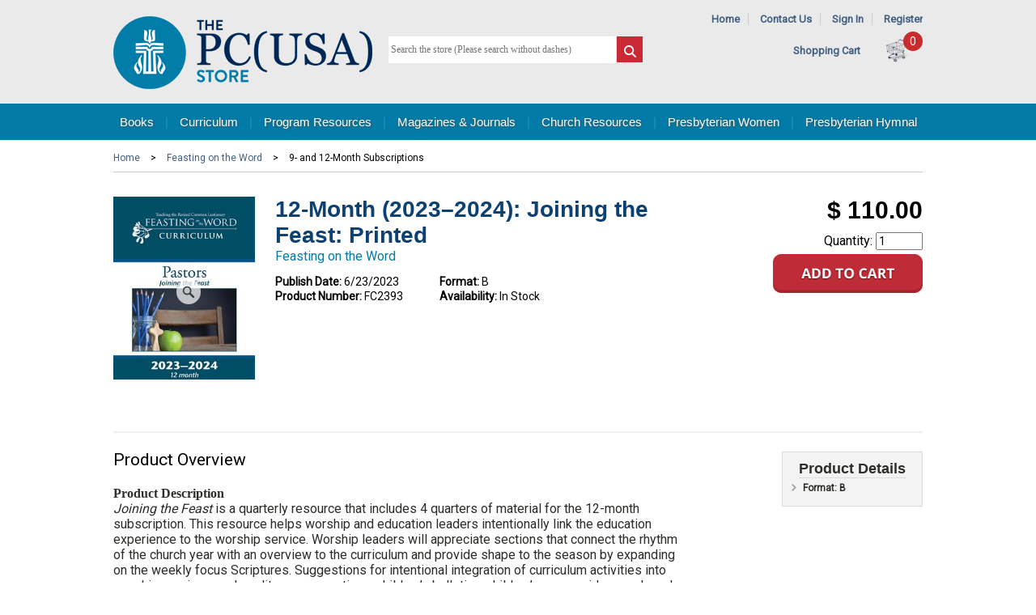

--- FILE ---
content_type: text/html; charset=utf-8
request_url: https://www.pcusastore.com/Products/FC2393/12month-20232024-joining-the-feast-printed.aspx?bCategory=CFOW!JTF
body_size: 13312
content:


<!DOCTYPE html>

<html>

<head><title>
	12-Month (2023–2024): Joining the Feast: Printed
</title><meta id="ctl00_MetaKeywords" name="keywords" content="Paperback, Feasting on the Word, 9- and 12-Month Subscriptions, B " /><meta id="ctl00_MetaDescription" name="description" content="12-Month (2023–2024): Joining the Feast: Printed Product DescriptionJoining the Feast is a quarterly resource that includes 4 quarters of material for the 12-month subscription. This r..." /><meta id="ctl00_MetaTitle" name="description" content="12-Month (2023–2024): Joining the Feast: Printed" /><meta http-equiv="X-UA-Compatible" content="IE=edge,chrome=1" /><meta name="viewport" content="width=device-width,initial-scale=1" />

	<script src="https://ajax.googleapis.com/ajax/libs/jquery/3.6.0/jquery.min.js"></script>
	<script src="https://ajax.googleapis.com/ajax/libs/jqueryui/1.12.1/jquery-ui.min.js"></script>
	<link rel="stylesheet" href="https://ajax.googleapis.com/ajax/libs/jqueryui/1.12.1/themes/smoothness/jquery-ui.css" /><script src="/bundles/jquery?v=z6Z7UgQEXIkAEggSDDsoQ5d64M4s0JAEQHRf0pTCTQc1"></script>
<link href="/bundles/css?v=m01hxgjDdhOx0XZqhgQStrR6tCcP7yUEak-U5H9L9a41" rel="stylesheet"/>
<link type="text/css" rel="stylesheet" href="/scripts/flexslider/flexslider.css" /><link rel="shortcut icon" href="/images/favicon.ico" />
		<script async src="https://www.googletagmanager.com/gtag/js?id=G-0S6G4TWF74"></script>
		<script>
			window.dataLayer = window.dataLayer || [];
			function gtag() { dataLayer.push(arguments); }
			gtag('js', new Date());

			gtag('config', 'G-0S6G4TWF74');
		</script>

		
		<script>
			$(function () {
				$(".GACapImgBtn").click(function () {
					CapGA4();
				});
			});

			function CapGA4() {
				var input = $('.GACapInput').val();
				input = encodeURIComponent(input);
				gtag("event", "search", {
					search_term: input
				});
			}
		</script>
		

	
		<!-- Google Analytics -->
		<script>

			(function (i, s, o, g, r, a, m) {
				i['GoogleAnalyticsObject'] = r;

				i[r] = i[r] || function () {
					(i[r].q = i[r].q || []).push(arguments)
				},

					i[r].l = 1 * new Date();

				a = s.createElement(o),
					m = s.getElementsByTagName(o)[0];
				a.async = 1;
				a.src = g;
				m.parentNode.insertBefore(a, m)
			})(window, document, 'script', '//www.google-analytics.com/analytics.js', 'ga');

			ga('create', 'UA-290145-10', 'auto');
			ga('send', 'pageview');
		</script>
		<!-- End Google Analytics -->
	
	<link rel="stylesheet" type="text/css" href="/scripts/shadowbox-3.0.3/shadowbox.css" />
	<script type="text/javascript" src="/scripts/shadowbox-3.0.3/shadowbox.js"></script>
	<script type="text/javascript">
		$(function () {
			msgweb.openTo($('#treenav'), 'CFOW!YSP', true);
		});
		Shadowbox.init();
	</script>

	<meta property="og:image" content="https://www.pcusastore.com/Content/Site119/ProductImages/FC2393.jpg" />
	<meta property="og:title" content="12Month 20232024 Joining the Feast Printed" /> 
	<meta property="og:url" content="https://www.pcusastore.com/Products/FC2393/12month-20232024-joining-the-feast-printed.aspx" /> 
	<meta property="og:description" content="12-Month (2023–2024): Joining the Feast: Printed Product DescriptionJoining the Feast is a quarterly resource that includes 4 quarters of material for the 12-month subscription. This r..." /> 
	<link rel="canonical" href="https://www.pcusastore.com/Products/FC2393/12month-20232024-joining-the-feast-printed.aspx" />

	

	<script type="application/id+json">
{"@context":"https://schema.org/","@type":"Product","name":"12-Month (2023–2024): Joining the Feast: Printed","image":"https://www.pcusastore.com/Content/Site119/ProductImages/FC2393.jpg","description":"12-Month (2023–2024): Joining the Feast: Printed Product DescriptionJoining the Feast is a quarterly resource that includes 4 quarters of material for the 12-month subscription. This r...","url":"https://www.pcusastore.com/Products/FC2393/12month-20232024-joining-the-feast-printed.aspx"}</script>

</head>

<body class="">

	<form method="post" action="./12month-20232024-joining-the-feast-printed.aspx?bookid=FC2393" id="aspnetForm">
<div class="aspNetHidden">
<input type="hidden" name="__VIEWSTATE" id="__VIEWSTATE" value="/[base64]////8PZBgBBR5fX0NvbnRyb2xzUmVxdWlyZVBvc3RCYWNrS2V5X18WAQUdY3RsMDAkTVBIZWFkZXIkaWJTdWJtaXRTZWFyY2gd2FhFvzji4CeauQzLT6tWVXhCrA==" />
</div>

<div class="aspNetHidden">

	<input type="hidden" name="__VIEWSTATEGENERATOR" id="__VIEWSTATEGENERATOR" value="29B971F1" />
	<input type="hidden" name="__EVENTTARGET" id="__EVENTTARGET" value="" />
	<input type="hidden" name="__EVENTARGUMENT" id="__EVENTARGUMENT" value="" />
</div>

		

			<div class="header-wrapper">
				<div id="header" class="centerpage">
					<div id="header-logo">
						<a href="https://www.pcusastore.com" title="Home">
							<img src="/images/logo-pcusa.png" alt="Site Logo" /></a>
					</div>
					<div id="header-tools">
						<div id="header-links">
							<span id="header-nav-link">
								<a href="https://www.pcusastore.com">Home</a>
								<span class="separator">|</span>
								<a href="https://www.pcusastore.com/Pages/About/Contact-Us.aspx">Contact Us</a>
								<span class="separator">|</span>
								
									<a href="https://cart.pcusastore.com/Account/Login">Sign In</a>
									<span class="separator">|</span>
									<a href="https://cart.pcusastore.com/Account/Create">Register</a>
								
								
							</span>
							
<!--
ERROR DETAILS: System.FormatException: Input string was not in a correct format.
   at System.Number.StringToNumber(String str, NumberStyles options, NumberBuffer& number, NumberFormatInfo info, Boolean parseDecimal)
   at System.Number.ParseInt32(String s, NumberStyles style, NumberFormatInfo info)
   at Controls_TextBlock.LoadContent()
ContentID: 0
TargetAreaID: 0

-->
						</div>
						<div id="header-cart">
							&nbsp;&nbsp;&nbsp;&nbsp;<a href="https://cart.pcusastore.com/Cart/Default3Phase.aspx">Shopping Cart</a>
							<span class="cartcount">0</span>
							<a href="https://cart.pcusastore.com/Cart/Default3Phase.aspx">
								<img id="header-cart-icon" src="/images/cart.png" alt="Shopping Bag Icon" />
							</a>
						</div>
					</div>
					<div id="ctl00_MPHeader_pnlSearch" class="search-form" onkeypress="javascript:return WebForm_FireDefaultButton(event, &#39;ctl00_MPHeader_ibSubmitSearch&#39;)">
	
						<input name="ctl00$MPHeader$tbSearchTerm" type="text" id="ctl00_MPHeader_tbSearchTerm" placeholder="Search the store (Please search without dashes)" style="font-size:Smaller;" />
						<input type="image" name="ctl00$MPHeader$ibSubmitSearch" id="ctl00_MPHeader_ibSubmitSearch" src="/images/search.png" />

					
</div>
					<div style="margin-top: 4px; display: none;"><a href="/AdvancedSearch/DefaultWFilter.aspx">Advanced Search...</a></div>
				</div>
			</div>
			
				<div id="navbar-container">
					<div id="navbar" class="centerpage">
						<a href="https://www.pcusastore.com/Books.aspx" class="msg-ht-tr" data-target="ctl00_MPHeader_MPTopNav_BooksMenu_TabMenu">Books</a>
						<span class="separator">|</span>
						<a href="https://www.pcusastore.com/Curriculum.aspx" class="msg-ht-tr" data-target="ctl00_MPHeader_MPTopNav_CurriculumMenu_TabMenu">Curriculum</a>
						<span class="separator">|</span>
						<a href="https://www.pcusastore.com/Program-Resources.aspx" class="msg-ht-tr" data-target="ctl00_MPHeader_MPTopNav_DownloadsMenu_TabMenu">Program Resources</a>
						<span class="separator">|</span>
						<a href="https://www.pcusastore.com/Magazines-and-Journals.aspx" class="msg-ht-tr" data-target="ctl00_MPHeader_MPTopNav_MagazinesMenu_TabMenu">Magazines &amp; Journals</a>
						<span class="separator">|</span>
						<a href="https://www.pcusastore.com/Products/CategoryCenter/PCHU/Church-Resources.aspx" class="msg-ht-tr" data-target="ctl00_MPHeader_MPTopNav_ResourcesMenu_TabMenu">Church Resources</a>
						<span class="separator">|</span>
						<a href="https://www.pcusastore.com/Presbyterian-Women.aspx" class="msg-ht-tr" data-target="ctl00_MPHeader_MPTopNav_WomenMenu_TabMenu">Presbyterian Women</a>
						<span class="separator">|</span>
						<a href="https://www.pcusastore.com/Products/CategoryCenter/PHYM/hymnal-products.aspx" class="msg-ht-tr" data-target="ctl00_MPHeader_MPTopNav_HymnalMenu_TabMenu">Presbyterian Hymnal</a>
					</div>
				</div>
				<div id="dropnav-container" class="centerpage">
					<div id="ctl00_MPHeader_MPTopNav_BooksMenu_TabMenu" class="dropnav msg-ht-tar hidden">
	<ul><li><a href="/TabCenter/3/Bible-Studies--Bibles.aspx">Bible Studies &amp; Bibles</a><ul><li><a href="/Products/CategoryCenter/PCBST/Bible-Studies.aspx">Bible Studies</a></li><li><a href="/Products/CategoryCenter/PCBSR/Study-Resources.aspx">Study Resources</a></li><li><a href="/Products/CategoryCenter/PCBSE/Seasonal.aspx">Seasonal</a></li><li><a href="/Products/CategoryCenter/PCBSS/Bible-Study-Series.aspx">Bible Study Series</a></li><li><a href="/Products/CategoryCenter/PSCBI/Childrens-Bible-Stories.aspx">Children&#39;s Bible Stories</a></li></ul></li><li><a href="/TabCenter/4/Group-Studies.aspx">Group Studies</a><ul><li><a href="/Products/CategoryCenter/PCGCO/Contemporary-Issues.aspx">Contemporary Issues</a></li><li><a href="/Products/CategoryCenter/PCGFB/Faith--Beliefs.aspx">Faith &amp; Beliefs</a></li><li><a href="/Products/CategoryCenter/PCGSE/Seasonal.aspx">Seasonal</a></li></ul></li><li><a href="/TabCenter/5/Christian-Living.aspx">Christian Living</a><ul><li><a href="/Products/CategoryCenter/PCCFL/Family-Life.aspx">Family Life</a></li><li><a href="/Products/CategoryCenter/PCCSE/Social--Ethical-Issues.aspx">Social &amp; Ethical Issues</a></li><li><a href="/Products/CategoryCenter/PCCDE/Death--Grief.aspx">Death &amp; Grief</a></li><li><a href="/Products/CategoryCenter/PCCDI/Discipleship.aspx">Discipleship</a></li><li><a href="/Products/CategoryCenter/PCCPG/Personal-Growth.aspx">Personal Growth</a></li><li><a href="/Products/CategoryCenter/PCCWI/Womens-Interests.aspx">Women&#39;s Interests</a></li><li><a href="/Products/CategoryCenter/PCCMI/Mens-Interests.aspx">Men&#39;s Interests</a></li><li><a href="/Products/CategoryCenter/PCCCU/Popular-Culture--Faith.aspx">Popular Culture &amp; Faith</a></li><li><a href="/Products/CategoryCenter/PCCRP/Religion--Politics.aspx">Religion &amp; Politics</a></li></ul></li><li><a href="/TabCenter/12/Childrens-Books.aspx">Children’s Books</a><ul><li><a href="/Products/CategoryCenter/PSC03/Ages-03.aspx">Ages 0-3</a></li><li><a href="/Products/CategoryCenter/PSC36/Ages-37.aspx">Ages 3-7</a></li><li><a href="/Products/CategoryCenter/PSC48/Default.aspx"></a></li><li><a href="/Products/CategoryCenter/PSC48/Default.aspx"></a></li><li><a href="/Products/CategoryCenter/PSC10/Ages-610.aspx">Ages 6-10</a></li><li><a href="/Products/CategoryCenter/PSCBS/Bible-Stories.aspx">Bible Stories</a></li><li><a href="/Products/CategoryCenter/PSCCV/Character-and-Values.aspx">Character and Values</a></li><li><a href="/Products/CategoryCenter/PSCFF/Family-and-Friendship.aspx">Family and Friendship</a></li><li><a href="/Products/CategoryCenter/PSCGG/Growing-Up-and-Emotions.aspx">Growing Up and Emotions</a></li><li><a href="/Products/CategoryCenter/PSCHO/Holidays-and-Seasons.aspx">Holidays and Seasons</a></li><li><a href="/Products/CategoryCenter/PSCRE/Religious-Beliefs.aspx">Religious Beliefs</a></li><li><a href="/Products/CategoryCenter/PSCSO/Social-Issues.aspx">Social Issues</a></li></ul></li><li><a href="/TabCenter/6/Preaching--Worship.aspx">Preaching &amp; Worship</a><ul><li><a href="/Products/CategoryCenter/PCPCO/Commentaries.aspx">Commentaries</a></li><li><a href="/Products/CategoryCenter/PCPCO!CON/Connections.aspx">Connections</a></li><li><a href="/Products/CategoryCenter/PCPPR/Preaching.aspx">Preaching</a></li><li><a href="/Products/CategoryCenter/PCPLR/Lectionary-Resources.aspx">Lectionary Resources</a></li><li><a href="/Products/CategoryCenter/PCPMU/Music--Hymnals.aspx">Music &amp; Hymnals</a></li><li><a href="/Products/CategoryCenter/PCPWO/Preparing-for-Worship.aspx">Preparing for Worship</a></li><li><a href="/Products/CategoryCenter/PCPSE/Seasonal.aspx">Seasonal</a></li><li><a href="/Products/CategoryCenter/PCPSA/Sacraments.aspx">Sacraments</a></li><li><a href="/Products/CategoryCenter/PCPSC/Sermon-Collections.aspx">Sermon Collections</a></li></ul></li><li><a href="/TabCenter/7/Ministry--Leadership.aspx">Ministry &amp; Leadership</a><ul><li><a href="/Products/CategoryCenter/PCMCL/Church-Life.aspx">Church Life</a></li><li><a href="/Products/CategoryCenter/PCMLE/Leadership.aspx">Leadership</a></li><li><a href="/Products/CategoryCenter/PCMPC/Pastoral-Care.aspx">Pastoral Care</a></li><li><a href="/Products/CategoryCenter/PCMEV/Evangelism--Church-Growth.aspx">Evangelism &amp; Church Growth</a></li><li><a href="/Products/CategoryCenter/PCMMC/Mission--Community.aspx">Mission &amp; Community</a></li><li><a href="/Products/CategoryCenter/PCMCE/Christian-Education.aspx">Christian Education</a></li><li><a href="/Products/CategoryCenter/PCMST/Stewardship.aspx">Stewardship</a></li></ul></li><li><a href="/TabCenter/8/Spirituality.aspx">Spirituality</a><ul><li><a href="/Products/CategoryCenter/PCSPR/Prayer.aspx">Prayer</a></li><li><a href="/Products/CategoryCenter/PCSSG/Spiritual-Growth.aspx">Spiritual Growth</a></li><li><a href="/Products/CategoryCenter/PCSDE/Devotion.aspx">Devotion</a></li><li><a href="/Products/CategoryCenter/PCSSP/Spiritual-Practices.aspx">Spiritual Practices</a></li></ul></li><li><a href="/TabCenter/9/Spanish--Korean-Books.aspx">Spanish &amp; Korean Books</a><ul><li><a href="/Products/CategoryCenter/PCKPW/Preaching--Worship.aspx">Preaching &amp; Worship</a></li><li><a href="/Products/CategoryCenter/PCKMI/Ministry.aspx">Ministry</a></li><li><a href="/Products/CategoryCenter/PCKSP/Spirituality.aspx">Spirituality</a></li><li><a href="/Products/CategoryCenter/PCKCL/Christian-Living.aspx">Christian Living</a></li></ul></li><li><a href="/TabCenter/10/Presbyterian-Identity.aspx">Presbyterian Identity</a><ul><li><a href="/Products/CategoryCenter/PCIBE/Beliefs.aspx">Beliefs</a></li><li><a href="/Products/CategoryCenter/PCIHI/History.aspx">History</a></li></ul></li><li><a href="/TabCenter/11/Academic.aspx">Academic</a><ul><li><a href="/Products/CategoryCenter/PCABS/Biblical-Studies.aspx">Biblical Studies</a></li><li><a href="/Products/CategoryCenter/PCATH/Theology.aspx">Theology</a></li><li><a href="/Products/CategoryCenter/PCAET/Ethics.aspx">Ethics</a></li><li><a href="/Products/CategoryCenter/PCAHI/History.aspx">History</a></li><li><a href="/Products/CategoryCenter/PCALA/Languages.aspx">Languages</a></li><li><a href="/Products/CategoryCenter/PCAHO/Homiletics.aspx">Homiletics</a></li><li><a href="/Products/CategoryCenter/PCAMI/Ministry.aspx">Ministry</a></li><li><a href="/Products/CategoryCenter/PCAWO/Worship.aspx">Worship</a></li><li><a href="/Products/CategoryCenter/PCAWR/World-Religions.aspx">World Religions</a></li></ul></li></ul>
</div>	

					<div id="ctl00_MPHeader_MPTopNav_CurriculumMenu_TabMenu" class="dropnav msg-ht-tar hidden">
	<ul><li><a>All Ages</a><ul><li><a href="/Products/CategoryCenter/FMAA/Follow-Me.aspx">Follow Me</a></li><li><a href="/Products/CategoryCenter/CFOW/Feasting-on-the-Word.aspx">Feasting on the Word</a></li><li><a href="https://www.pcusastore.com/Pages/Item/13792/Mister-Rogers-Intergenerational-Curriculum.aspx">Mister Rogers (FREE)</a></li></ul></li><li><a href="/TabCenter/21/Early-Childhood.aspx">Early Childhood</a><ul><li><a href="/Products/CategoryCenter/FMEC/Follow-Me.aspx">Follow Me</a></li><li><a href="/Products/CategoryCenter/PCEWB/Growing-in-Grace--Gratitude-Toddler.aspx">Growing in Grace &amp; Gratitude Toddler</a></li></ul></li><li><a href="/TabCenter/22/Children.aspx">Children</a><ul><li><a href="/Products/CategoryCenter/FMCC/Follow-Me.aspx">Follow Me</a></li><li><a href="/Products/CategoryCenter/CCAA/Awesome-Adventures.aspx">Awesome Adventures</a></li><li><a href="/Products/CategoryCenter/CCFOW/Feasting-on-the-Word.aspx">Feasting on the Word</a></li><li><a href="/Products/CategoryCenter/CCGIGL/Growing-in-Gods-Love-A-Story-Bible-Curriculum.aspx">Growing in God&#39;s Love: A Story Bible Curriculum</a></li><li><a href="/Products/CategoryCenter/CCGGG/Growing-in-Grace--Gratitude.aspx">Growing in Grace &amp; Gratitude</a></li><li><a href="/Products/CategoryCenter/CCWBW/We-Believe-Workshop.aspx">We Believe Workshop</a></li></ul></li><li><a href="/TabCenter/23/Youth.aspx">Youth</a><ul><li><a href="/Products/CategoryCenter/FMYO/Follow-Me.aspx">Follow Me</a></li><li><a href="/Products/CategoryCenter/YCENG/Engage.aspx">Engage</a></li><li><a href="/Products/CategoryCenter/YCFQ/Faith-Questions.aspx">Faith Questions</a></li><li><a href="/Products/CategoryCenter/YCFOW/Feasting-on-the-Word.aspx">Feasting on the Word</a></li><li><a href="/Products/CategoryCenter/YCINF/InFormed.aspx">InFormed</a></li><li><a href="/Products/CategoryCenter/YCSS/Simple-Sundays.aspx">Simple Sundays</a></li><li><a href="/Products/CategoryCenter/YCSC/Survey-Courses.aspx">Survey Courses</a></li></ul></li><li><a href="/TabCenter/24/Adult.aspx">Adult</a><ul><li><a href="/Products/CategoryCenter/FMAD/Follow-Me.aspx">Follow Me</a></li><li><a href="/Products/CategoryCenter/ACBRS/Being-Reformed-Studies.aspx">Being Reformed Studies</a></li><li><a href="/Products/CategoryCenter/ACBRW/Being-Reformed-Workbooks.aspx">Being Reformed Workbooks</a></li><li><a href="/Products/CategoryCenter/ACENG/Engage.aspx">Engage</a></li><li><a href="/Products/CategoryCenter/ACFOW/Feasting-on-the-Word.aspx">Feasting on the Word</a></li><li><a href="/Products/CategoryCenter/ACTPW/The-Present-Word.aspx">The Present Word</a><ul><li><a href="https://www.pcusastore.com/Pages/Item/14684/The-Present-Word.aspx">Standing Order</a></li></ul></li></ul></li><li><a href="/TabCenter/27/Confirmation.aspx">Confirmation</a><ul><li><a href="/Products/CategoryCenter/CNCBIG/Big-God-Big-Questions.aspx">Big God Big Questions</a></li><li><a href="/Products/CategoryCenter/CNCPOF/Professing-Our-Faith.aspx">Professing Our Faith</a></li></ul></li><li><a href="/TabCenter/26/Korean-Language.aspx">Korean Language</a><ul><li><a href="/Products/CategoryCenter/KCBRS/Being-Reformed-Studies--Workbooks.aspx">Being Reformed Studies &amp; Workbooks</a></li><li><a href="/Products/CategoryCenter/KCBRW/Tea-Time.aspx">Tea Time</a></li><li><a href="/Products/CategoryCenter/KCENG/Engage.aspx">Engage</a></li><li><a href="/Products/CategoryCenter/KCFC/Family-Community.aspx">Family Community</a></li><li><a href="/Products/CategoryCenter/KCKL/Kingdom-Life.aspx">Kingdom Life</a></li></ul></li><li><a href="/TabCenter/25/Spanish-Language.aspx">Spanish Language</a><ul><li><a href="/Products/CategoryCenter/SCCGG/Crecemos-en-gracia-y-gratitud.aspx">Crecemos en gracia y gratitud</a></li><li><a href="/Products/CategoryCenter/SCEBR/Estudios-biblicos-reformados.aspx">Estudios biblicos reformados</a></li><li><a href="/Products/CategoryCenter/SCPAR/Participe.aspx">Participe</a></li><li><a href="/Products/CategoryCenter/SCRE/Refrmanos-Estudios.aspx">�Ref�rmanos! Estudios</a></li><li><a href="/Products/CategoryCenter/SCMT/Refrmanos-Manuales-de-trabajo.aspx">�Ref�rmanos! Manuales de trabajo</a></li></ul></li><li><a href="/TabCenter/28/Learn-More.aspx">Learn More</a><ul><li><a href="https://www.pcusastore.com/Pages/Item/15439/Follow-Me-Curriculum.aspx">Follow Me</a></li><li><a href="https://www.pcusastore.com/Pages/Item/13638/Story-Bible-Curriculum.aspx">Growing in God’s Love</a></li><li><a href="https://www.pcusastore.com/Pages/Item/14697/Growing-in-Grace-Gratitude.aspx">Growing in Grace &amp; Gratitude</a></li><li><a href="https://www.pcusastore.com/Pages/Item/10494/Big-God-Big-Questions-Confirmation-Curriculum.aspx">Big God Big Questions</a></li><li><a href="https://www.pcusastore.com/Pages/Item/14709/Feasting-on-the-Word-Curriculum.aspx">Feasting on the Word Curriculum</a></li><li><a href="https://www.pcusastore.com/Pages/Item/14684/The-Present-Word.aspx">The Present Word</a></li><li><a href="https://www.pcusastore.com/Pages/Item/15808/Being-Reformed-site-page.aspx">Being Reformed</a></li><li><a href="https://www.pcusastore.com/Pages/Item/15806/Faith-Questions-Info-Page.aspx">Faith Questions</a></li></ul></li><li><a href="https://indd.adobe.com/view/821c1070-9c51-4b3b-8b9a-aa2ae142bb7f">Curriculum Catalog</a></li></ul>
</div>	

					<div id="ctl00_MPHeader_MPTopNav_DownloadsMenu_TabMenu" class="dropnav msg-ht-tar hidden">
	<ul><li><a href="/Products/CategoryCenter/PSHP/Presbyterian-Hunger-Program.aspx">Presbyterian Hunger Program</a></li><li><a href="/Products/CategoryCenter/PSPM/Peacemaking-Program.aspx">Peacemaking Program</a></li><li><a href="/Products/CategoryCenter/PSPDA/Presbyterian-Disaster-Assistance.aspx">Presbyterian Disaster Assistance</a><ul><li><a href="/Products/CategoryCenter/PSPDA!PD/Disaster-Assistance-Resources.aspx">Disaster Assistance Resources</a></li><li><a href="/Products/CategoryCenter/PSPDA!MM/Mosaic.aspx">Mosaic</a></li></ul></li><li><a href="/Products/CategoryCenter/PSSDP/Self-Development-of-People.aspx">Self Development of People</a></li><li><a href="/Products/CategoryCenter/PSSW/Social-Witness.aspx">Social Witness</a></li><li><a href="/Products/CategoryCenter/PSEVA/Evangelism.aspx">Evangelism</a><ul><li><a href="/Products/CategoryCenter/PSEVA!VC/Vital-Congregations.aspx">Vital Congregations</a></li><li><a href="/Products/CategoryCenter/PSEVA!SC/Small-Churches.aspx">Small Churches</a></li><li><a href="/Products/CategoryCenter/PSEVA!YM/Youth-Ministry.aspx">Youth Ministry</a></li><li><a href="/Products/CategoryCenter/PSEVA!YT/Youth-Triennium.aspx">Youth Triennium</a></li></ul></li><li><a href="/Products/CategoryCenter/PSREM/Racial-Ethnic--Womens-Ministry.aspx">Racial Ethnic &amp; Women&#39;s Ministry</a></li><li><a href="/Products/CategoryCenter/PSTW/Theology--Worship.aspx">Theology &amp; Worship</a></li><li><a href="/Products/CategoryCenter/PSWOM/World-Mission.aspx">World Mission</a></li><li><a href="/Products/CategoryCenter/PSVOC/Vocation.aspx">Vocation</a></li></ul>
</div>	

					<div id="ctl00_MPHeader_MPTopNav_MagazinesMenu_TabMenu" class="dropnav msg-ht-tar hidden">
	<ul><li><a href="/Products/CategoryCenter/PSPT/Presbyterians-Today.aspx">Presbyterians Today</a></li><li><a href="/Products/CategoryCenter/PWMG/Horizons-Magazine.aspx">Horizons Magazine</a></li><li><a href="/Products/CategoryCenter/PSCTW/Call-to-Worship.aspx">Call to Worship</a></li><li><a href="/Products/CategoryCenter/PSCS/Church--Society.aspx">Church &amp; Society</a></li><li><a href="/Products/CategoryCenter/PSMM/Mosaic.aspx">Mosaic</a></li></ul>
</div>	

					<div id="ctl00_MPHeader_MPTopNav_ResourcesMenu_TabMenu" class="dropnav msg-ht-tar hidden">
	<ul><li><a href="https://www.pcusastore.com/Pages/Item/10603/Ayudas-litrgicas.aspx">Ayudas lit&#250;rgicas</a></li><li><a href="/Products/CategoryCenter/PSSO/Special-Offerings.aspx">Special Offerings</a><ul><li><a href="/Products/CategoryCenter/PSSO!OS/One-Great-Hour-of-Sharing.aspx">One Great Hour of Sharing</a></li><li><a href="/Products/CategoryCenter/PSSO!PM/Peace--Global-Witness-Offering.aspx">Peace &amp; Global Witness Offering</a></li><li><a href="/Products/CategoryCenter/PSSO!PO/Pentecost-Offering.aspx">Pentecost Offering</a></li><li><a href="/Products/CategoryCenter/PSSO!CJ/Christmas-Joy.aspx">Christmas Joy</a></li><li><a href="/Products/CategoryCenter/PSSO!AL/Resources-for-All-Offerings.aspx">Resources for All Offerings</a></li></ul></li><li><a href="/Products/CategoryCenter/PSGC/Presbyterian-Giving-Catalog.aspx">Presbyterian Giving Catalog</a></li><li><a href="https://www.pcusastore.com/Products/CategoryCenter/PCSTU!CERT/Certificates-and-Brochures.aspx">Certificates &amp; Brochures</a></li><li><a href="/Products/CategoryCenter/PSSFS/SweatFree-Shirts.aspx">Sweat-Free Shirts</a></li><li><a href="/Products/CategoryCenter/PCSTU/Studies.aspx">Studies</a><ul><li><a href="/Products/CategoryCenter/PCSTU!BEL/Beliefs-and-Theology.aspx">Beliefs and Theology</a></li><li><a href="/Products/CategoryCenter/PCSTU!CERT/Certificates.aspx">Certificates</a></li><li><a href="/Products/CategoryCenter/PCSTU!HIS/Church-History.aspx">Church History</a></li><li><a href="/Products/CategoryCenter/PCSTU!GA/General-Assembly.aspx">General Assembly</a></li><li><a href="/Products/CategoryCenter/PCSTU!GTG/Glory-to-God-Hymnal.aspx">Glory to God Hymnal</a></li><li><a href="/Products/CategoryCenter/PCSTU!LEA/Leadership.aspx">Leadership</a></li><li><a href="/Products/CategoryCenter/PCSTU!PC/Pastoral-Care.aspx">Pastoral Care</a></li><li><a href="/Products/CategoryCenter/PCSTU!SEA/Seasons-of-the-Church-Year.aspx">Seasons of the Church Year</a></li><li><a href="/Products/CategoryCenter/PCSTU!WCL/Worship-and-Church-Life.aspx">Worship and Church Life</a></li><li><a href="/Products/CategoryCenter/PCSTU!SOC/Social-Witness-Policy-Statements.aspx">Social Witness Policy Statements</a></li></ul></li><li><a href="http://www.hubbardpress.org/">Hubbard Press Offering Solutions</a></li></ul>
</div>	

					<div id="ctl00_MPHeader_MPTopNav_HymnalMenu_TabMenu" class="dropnav msg-ht-tar hidden">
	<ul><li><a href="http://hymnal.pcusastore.com">Access Online Hymnal</a></li><li><a href="https://www.pcusastore.com/Pages/Hymnal/About-The-Project-Hymnal.aspx">About the Project</a></li><li><a href="https://www.pcusastore.com/Free-Hymnal-Resources-and-Videos">Free Resources &amp; Videos</a></li><li><a href="https://www.pcusastore.com/Products/CategoryCenter/PHYM/hymnal-products.aspx">Hymnal Products</a></li><li><a href="https://www.pcusastore.com/Pages/Hymnal/Hymnal-Rights-and-Permissions.aspx">Rights &amp; Permissions</a></li></ul>
</div>	

					<div id="ctl00_MPHeader_MPTopNav_WomenMenu_TabMenu" class="dropnav msg-ht-tar hidden">
	<ul><li><a href="/Products/CategoryCenter/PWOR/Organizational-Resources.aspx">Organizational Resources</a><ul><li><a href="/Products/CategoryCenter/PWOR!BR/Brochures.aspx">Brochures</a></li><li><a href="/Products/CategoryCenter/PWOR!LR/Leadership-Resources.aspx">Leadership Resources</a></li><li><a href="/Products/CategoryCenter/PWOR!PR/Promotional-Resources.aspx">Promotional Resources</a></li></ul></li><li><a href="/Products/CategoryCenter/PWHO/Horizons.aspx">Horizons</a><ul><li><a href="/Products/CategoryCenter/PWHO!BS/Bible-Studies.aspx">Bible Studies</a></li><li><a href="/Products/CategoryCenter/PWHO!AU/Audio.aspx">Audio</a></li><li><a href="/Products/CategoryCenter/PWHO!BU/Bulletins.aspx">Bulletins</a></li><li><a href="/Products/CategoryCenter/PWHO!PR/Promotional-Resources.aspx">Promotional Resources</a></li><li><a href="/Products/CategoryCenter/PWHO!MG/Magazine.aspx">Magazine</a></li></ul></li><li><a href="/Products/CategoryCenter/PWSO/Special-Offerings.aspx">Special Offerings</a><ul><li><a href="/Products/CategoryCenter/PWSO!BO/Birthday-Offering.aspx">Birthday Offering</a></li><li><a href="/Products/CategoryCenter/PWSO!TY/Thank-Offering.aspx">Thank Offering</a></li></ul></li><li><a href="/Products/CategoryCenter/PWCG/Churchwide-Gathering.aspx">Churchwide Gathering</a></li><li><a href="/Products/CategoryCenter/PWLO/Logo-Items.aspx">Logo Items</a><ul><li><a href="/Products/CategoryCenter/PWLO!AP/Apparel.aspx">Apparel</a></li><li><a href="/Products/CategoryCenter/PWLO!LO/Other-Logo-Items.aspx">Other Logo Items</a></li></ul></li></ul>
</div>	

				</div>
			

		

		<div id="main" class="centerpage">

			
	

<div id="main-content" class="noleft">

	<div id="product-breadcrumb" class="breadcrumb">
		
		<div id="list-breadcrumb" class="breadcrumb">
			<a class="breadcrumb" href="/">Home</a> > <a class="breadcrumb" href="/Products/CategoryCenter/CFOW/Feasting_on_the_Word.aspx">Feasting on the Word</a> > <span class="breadcrumb">9- and 12-Month Subscriptions</span>
		</div>
		
	</div>

	<div id="product-cover">
		<div id="product_detail_cover">
			
<img id="ctl00_MPContentAll_vBookDetail_seoBookImage_UnlinkedImage" class="lazyload" src="/Content/Site119/ProductImages/FC2393/265/12-Month-20232024-Joining-the-Feast-Printed.jpg" alt="12-Month (2023–2024): Joining the Feast: Printed" />
			<a id="product-cover-zoom" href="/Content/Site119/ProductImages/FC2393.jpg" rel="shadowbox" target="_blank">
				<img src="/images/zoom.png" id="ctl00_MPContentAll_vBookDetail_imgZoom" border="0" alt="Zoom" />
			</a>
		</div>
	</div>

	<div id="product-cart">
		<div id="product-cart-price">
			
				<span class="pay price">$ 110.00</span>
			
		</div>
		<div id="product-cart-add">
			
				Quantity:
				<input class="msg-addtocart" data-product="FC2393" id="product-cart-quantity-box" type="number" min="1" max="999" value="1" />
				<a href="#" class="msg-addtocart" data-product="FC2393" ><img src="/images/addtocart.png" alt="Add to Shopping Cart" /></a>
			
			
					
			
		
				
			
		</div>
	</div>

	<div id="product-info">
		<div id="product-details">
			<h1 id="product-title">12-Month (2023–2024): Joining the Feast: Printed </h1>
			<h2 id="product-subtitle">Feasting on the Word</h2>
			
				<h3 id="product-byline"></h3>
				
			<div class="product_rating"></div>
			<div id="product-fields">
				<ul>
					
						<li><label>Publish Date:</label><span>6/23/2023</span></li>
					
						<li><label>Product Number:</label><span>FC2393</span></li>
					

				</ul>
				<ul>
					
						<li><label>Format:</label><span>B</span></li>
					
						<li><label>Availability:</label><span>In Stock</span></li>
					
				</ul>
				<div id="product-social">
					<div id="google_preview_container">
						<script type="text/javascript">var addthis_config = { "data_track_clickback": true };</script>
						<script type="text/javascript" src="https://s7.addthis.com/js/250/addthis_widget.js#pubid=ra-4ded08255b72ea12"></script>
						<script type="text/javascript" src="https://books.google.com/books/previewlib.js"></script>
						<script type="text/javascript">GBS_setViewerOptions({ showLinkChrome: false });</script>
						<script type="text/javascript">GBS_insertPreviewButtonPopup('ISBN:');</script></div>
					<div class="addthis_toolbox addthis_default_style">
						<a class="addthis_button_facebook_like button_count"></a><a class="addthis_button_tweet"></a>
				</div>		
				</div>
			</div>
		</div>	
	</div>

	<div id="book-details">
		<h2>Product Details</h2>
		<ul>
			
					<li><label>Format: </label><span>B</span></li>
				
		</ul>
	</div>

	<div id="book-info-container"> 

		<div id="product-content">
			<div id="product-content-nav" class="msg-tab-bar">
				<a href="#" class="msg-tab" data-target="product-content-description">Product Overview</a>
				
				

				
					<a href="#" class="msg-tab" data-target="product-content-samples">Samples &amp; Images</a>
				
			
				
			
				


			</div>
			<div id="product-content-description" class="product-content-section msg-tab-target hidden">
				<h3 class="msg-tab-alt">Product Overview</h3>
				<p>
					<p><b style="font-family: Calibri;"><span style="font-size: 12pt;">Product Description<br></span></b><span style="font-size: 12pt;"><i>Joining the Feast</i> is a quarterly resource that includes 4 quarters of material for the 12-month subscription. This resource helps worship and education leaders intentionally link the education experience to the worship service. Worship leaders will appreciate sections that connect the rhythm of the church year with an overview to the curriculum and provide shape to the season by expanding on the weekly focus Scriptures. Suggestions for intentional integration of curriculum activities into worship services such as liturgy suggestions, children’s bulletins, children’s sermon ideas and much more are included in this resource. 
 </span></p><p style="font-family: Calibri;"><b><span style="font-size: 12pt;">Series Description<br></span></b><i><span style="font-size: 12pt;">Feasting on the Word Curriculum</span></i><span style="font-size: 12pt;"> follows the Revised Common Lectionary and allows everyone to explore the same Bible passage each week. This makes it easy for families to live out their faith together. This curriculum invites learners from children through adults into the rhythm of the church year. Leaders of each age group are provided with a solid biblical background from the well-known commentary <i>Feasting on the Word</i>. Explore the what, where, so what, and now what of each biblical passage from the lectionary through a variety of learning and teaching styles. <i>Joining the Feast</i> connects education with worship offering suggestions to use during the worship service.</span></p>
				</p>
			</div>
			
			<div id="product-content-samples" class="product-content-section msg-tab-target">
				<h3 class="msg-tab-alt">Product Excerpts and Related Resources</h3>
				
							<div class="downLoad_bttn"><a href="/Content/Site119/FilesSamples/247704SampleJoi_00000159485.pdf" style="color:#fff;" target="_blank">Download&nbsp;<span>Fall_Sample</span></a></div>
							<br />
					
							<div class="downLoad_bttn"><a href="/Content/Site119/FilesSamples/247704SampleJoi_00000160739.pdf" style="color:#fff;" target="_blank">Download&nbsp;<span>Winter_Sample</span></a></div>
							<br />
					
							<div class="downLoad_bttn"><a href="/Content/Site119/FilesSamples/247704SampleJoi_00000161763.pdf" style="color:#fff;" target="_blank">Download&nbsp;<span>Spring_Sample</span></a></div>
							<br />
					
							<div class="downLoad_bttn"><a href="/Content/Site119/FilesSamples/247704SampleJoi_00000162463.pdf" style="color:#fff;" target="_blank">Download&nbsp;<span>Summer_Sample</span></a></div>
							<br />
					
			</div>
			
			
			
			

		</div>


	</div>

	<div id="product-marketing">
			
		


	</div>

	

	
	

</div>

<script type="text/javascript">
	$('#product-content-nav .msg-tab').first().addClass('active');
	$('.product-content-section').first().removeClass('hidden');
</script>



		</div>

		

		

			<div class="footer-container">

				<div id="footer" class="centerpage">

					<div id="footer-links">
						<ul>
							<li class="title">ABOUT<br />
								PC(USA) Store</li>
							<li><a href="https://www.pcusastore.com/Pages/About/About-Us.aspx">About Us</a></li>
							<li><a href="https://www.pcusastore.com/Pages/About/Contact-Us.aspx">Contact Us</a></li>
							<li><a href="https://www.pcusastore.com/Pages/About/FAQ.aspx">FAQ</a></li>
							<li><a href="https://www.pcusastore.com/SiteMap/SiteMap_ContentList.aspx">Product Index</a></li>
						</ul>
						<ul>
							<li class="title">MY ACCOUNT</li>
							<li><a href="https://cart.pcusastore.com/Account/Login">Login/Register</a></li>
							<li><a href="https://cart.pcusastore.com/Profile">Orders & Profile</a></li>
							<li><a href="https://cart.pcusastore.com/Account/ForgotPassword">Reset Password</a></li>
							<li><a href="https://cart.pcusastore.com/Account/ForgotUserName">Forgot User Name</a></li>
							<li><a href="https://www.pcusastore.com/Pages/Item/7492/Returns-and-Refunds.aspx">Return Policy</a></li>

						</ul>
						<ul>
							<li class="title">OUR PARTNERS</li>
							<li><a href="https://www.presbyterianmission.org/">Presbyterian Mission Agency</a></li>
							<li><a href="https://www.presbyterianwomen.org/">Presbyterian Women</a></li>
							<li><a href="http://oga.pcusa.org/">Office of the General Assembly</a></li>
							<li>&nbsp;</li>
							<li><a href="https://www.pcusastore.com/SiteMap/SiteMap_ContentList.aspx">Alpha Content List</a></li>
						</ul>
					</div>

					<div id="footer-email">
						<div id="pnlSignup">
	
							<span>Sign up for savings, news and updates directly to your inbox.</span>
							<a id="ctl00_MPFooter_hlSignup" href="http://eepurl.com/O5LzP" target="_blank"><img src="/images/button-signup.png" alt="" /></a>
						
</div>
						<div id="footer-social">
							<a href="https://twitter.com/pcusastore" target="_blank">
								<img src="/images/twitter.png" /></a>
							<a href="https://www.facebook.com/PCUSAStore" target="_blank">
								<img src="/images/facebook.png" /></a>
							<a href="http://www.presbyterianmission.org/apps/feeds/" target="_blank">
								<img src="/images/rss.png" /></a>
						</div>
					</div>

				</div>

			</div>

			<div id="footer-sub" class="centerpage">
				<a id="footer-logo" href="https://www.pcusastore.com">
					<img src="/images/logo-footer.png" /></a>
				<img id="footer-verisign" src="/images/verisign.png" />
				<span id="footer-contact">
					<span>Phone: <a href="tel:+18005334371">(800) 533-4371</a></span>
					<span>100 Witherspoon Street</span>
					<span><a href="mailto:support@pcusastore.com">support@pcusastore.com</a></span>
					<span>Louisville, KY 40202</span>
				</span>
				<span id="footer-text">
					<span id="footer-payment">Payment Options:
						<img src="/images/creditcards.png" />
					</span>
					<span id="footer-copyright">
						<span>&copy; 2026, Presbyterian Publishing Corporation.
							<a href="https://www.pcusastore.com/SiteMap/SiteMap_ContentList.aspx">Site Map</a> | <a href="/Pages/Policies.aspx">Privacy Policy</a>
						</span>
						<span><a href="mailto:support@pcusastore.com">support@pcusastore.com</a></span>
						<span><a href="tel:+18005334371">(800) 533-4371</a></span>
					</span>
				</span>
			</div>

		

	
<script type="text/javascript">
//<![CDATA[
var theForm = document.forms['aspnetForm'];
if (!theForm) {
    theForm = document.aspnetForm;
}
function __doPostBack(eventTarget, eventArgument) {
    if (!theForm.onsubmit || (theForm.onsubmit() != false)) {
        theForm.__EVENTTARGET.value = eventTarget;
        theForm.__EVENTARGUMENT.value = eventArgument;
        theForm.submit();
    }
}
//]]>
</script>


<script src="/WebResource.axd?d=LuJMkEGQf_s3A2WDcX8dlTeCG2Yk0aMfbZJfTM1xpBo-P19eKXrTw9Kr_OphYqIqUBSodUHg17gb9ESJEZNM6ahgLMc1&amp;t=638901356248157332" type="text/javascript"></script>
</form>

	<div id="msgwaiting"></div>

	

	<form id="prodToCart" method="get" action="https://cart.pcusastore.com/Cart/Default3Phase.aspx">
		<input type="hidden" id="quickOrderList" name="QuickOrderList" />
	</form>

	<script type="text/javascript">

		// MSG-Web Settings
		msgweb.cartCookieName = 'cookie2x';

	</script>

</body>

</html>


--- FILE ---
content_type: text/css; charset=utf-8
request_url: https://www.pcusastore.com/bundles/css?v=m01hxgjDdhOx0XZqhgQStrR6tCcP7yUEak-U5H9L9a41
body_size: 7102
content:
@import url(https://fonts.googleapis.com/css?family=Roboto);@import url(https://fonts.googleapis.com/css?family=Open+Sans);html{height:100%}body{background-color:#fff;margin:0;height:100%}body,td,input,select,.bookfont{font:normal 14px 'Roboto',Verdana,Arial,sans-serif}h1,h2,h3,h4,h5,h6,th,.headfont{font-family:Montserrat,'Myriad Pro',Arial,sans-serif}ol,ul{margin:0;padding:0}a{color:#425f81;text-decoration:none}a:hover{text-decoration:underline}a img{border:none}img{max-width:100%}.hidden{display:none}a.aspNetDisabled{opacity:.8;text-decoration:none;cursor:default}.centerpage{max-width:1000px;margin:0 auto;overflow:hidden}.header-wrapper{background-color:#eaeaea}#header{padding-bottom:15px;background-color:#eaeaea}#header a{white-space:nowrap;font:bold 13px Roboto,'Myriad Pro',Arial,sans-serif}#header-logo{float:left;text-align:left;position:relative;z-index:10;margin-top:20px;margin-right:20px}#header-tools{text-align:right;max-width:400px;float:right}#header-tools>div{margin-top:15px}#header-links{font-size:16px;line-height:16px}#header-nav-link a{margin-left:10px;padding-right:10px;border-right:1px solid #ccc}#header-nav-link a:last-child{padding-right:0;border-right:none}#header-links .separator{display:none}#header-cart{margin:15px 0 5px;text-align:right;line-height:32px}#header-cart legend{font-size:16px;font-weight:bold}#header-cart .separator{margin:3px}#header-cart-icon{vertical-align:bottom;margin-right:15px}#header-cart .cartcount{color:#fff;background-color:#c72d2f;border-radius:20px;position:relative;display:inline-block;z-index:2;top:-11px;left:50px;line-height:24px;padding:0 8px;text-align:center}.search-form{margin-left:252px;overflow:hidden;margin-top:45px}.search-form input[type='text']{width:275px;border:none;vertical-align:top;margin:0;padding:3px;height:27px;font-size:16px;font-family:Georgia,serif;line-height:18px}.search-form input[type='image']{margin-left:-2px;padding:0;vertical-align:top}.search-form input[type='image']:hover{-moz-opacity:.5;-o-opacity:.5;opacity:.5;filter:alpha(opacity=50)}#navbar-container{background-color:#027ba8}#navbar{background-color:#027ba8;text-align:center;padding:14px 0;font-size:15px;font-family:Montserrat,'Myriad Pro',Arial,sans-serif}#navbar a{color:#fff;margin-left:10px;margin-right:10px;padding:15px 0;white-space:nowrap;text-shadow:1px 1px 3px #555}#navbar a:first-child{margin-left:0}#navbar a:last-child{margin-right:0}#navbar .separator{color:#1f96c1;margin:0}body.mobile #dropnav-container{display:none}#dropnav-container{position:relative;overflow:visible}.dropnav{z-index:10;position:absolute;top:0;left:0;width:100%;background-color:#dfe3ee;border:1px solid #0d4173;border-top:none}.dropnav>ul>li{vertical-align:top;display:inline-block;*display:inline;zoom:1;padding:10px;width:18%;font-weight:bold}.dropnav li{list-style:none;font-weight:normal}#main{margin-top:15px;margin-bottom:15px;clear:both}#main-content{margin:0 0 0 260px;width:740px}#main-content.noleft{margin-left:0;width:auto}.main-left{float:left;width:225px}.footer-container{background-color:#eaeaea}#footer-nav{text-align:center}#footer-nav a{display:inline-block;padding:10px 20px;color:#fff;font-size:18px}#footer-links{margin:0;padding:0;text-align:center;float:left}#footer-links ul{display:inline-block;*display:inline;-ms-zoom:1;zoom:1;min-height:132px;vertical-align:top;text-align:left;border-right:3px solid #ebeae6;margin:20px 35px 20px 35px;font:normal 14px 'Roboto',Myriad Pro,Arial,sans-serif}#footer-links ul:last-child{border:none}#footer-links li{list-style:none;font-weight:bold;line-height:22px}#footer-links a{font-weight:normal;color:#333}#footer-email{float:right;max-width:320px;margin-top:20px}#pnlSignup{text-align:left}#pnlSignup>span{float:left}#pnlSignup>a{}#footer-text>div{vertical-align:top}#footer-social{margin:20px 10px 10px 0}#footer-text-links{float:left;margin-top:20px;margin-left:25px;font:bold 12px 'Open Sans',Myriad Pro,Arial,sans-serif;color:#8e8e8e}#footer-social a{margin-right:15px}#footer-sub{font:bold 12px 'Roboto',Verdana,Arial,sans-serif;color:#8e8e8e;margin-bottom:20px}#footer-sub a{color:#8e8e8e}#footer-logo{float:left;margin:25px 10px 10px 0}#footer-contact{display:inline-block;max-width:300px;margin-left:25px;margin:40px 0 10px 25px;vertical-align:top}#footer-contact span{display:inline-block;margin:0 15px 5px 0}#footer-text{display:inline-block;max-width:400px;margin:35px 0 10px 25px;vertical-align:top}#footer-copyright>span{display:block}#footer-verisign{float:right;margin-left:20px;margin-top:25px}#footer-payment{color:#363636}#footer-payment img{vertical-align:middle;margin-left:10px}#msgwaiting{display:none;position:fixed;z-index:1000;top:0;left:0;height:100%;width:100%;background:rgba(255,255,255,.8) url('/images/ajax-loader.gif') 50% 50% no-repeat}#treenav-trigger{display:none;font-size:32px;text-align:center;background:url(/images/button_menu.png) no-repeat center right}#treenav-trigger.msg-exp-open{background:url(/images/button_menu_open.png) no-repeat center right}#treenav{min-height:250px;text-align:left}#treenav .msg-exp-t{font-weight:bold;background:url(/images/plus.png) no-repeat;background-position:right}#treenav .msg-exp-t.msg-exp-open{background:url(/images/minus.png) no-repeat;background-position:right}.treenav-heading{padding:8px 14px;font-weight:bolder;font-size:14px;background-color:#027ba8;color:#fff;font-family:Montserrat,'Myriad Pro',Arial,sans-serif}.treenav-menu{background-color:#fff;margin-bottom:20px;padding-bottom:25px;border:1px solid #ccc;border-top:none}.treenav-menu>.treenav-item{margin:14px 6px;border-bottom:1px solid #ccc;padding:3px 8px;color:#000;font-size:16px;font-weight:bold}.treenav-menu>.treenav-item a{color:#000;font-size:16px;font-weight:bold}.treenav-menu>.treenav-item a:hover{text-decoration:none}.treenav-menu a{font-size:12px;color:#027ba8}.treenav-submenu{padding-left:14px}.treenav-submenu .treenav-item{margin:6px 0;font-size:12px}.treenav-item{}#treenav-marketing{text-align:center}#treenav-marketing img{margin-bottom:10px}#home-featured h2{border-bottom:1px solid #ccc;color:#027ba8;padding-bottom:5px}#home-featured h2 em{opacity:.8}#home-featured h2 strong{text-transform:uppercase}#home-slider{max-height:280px;margin:0 auto}#home-slider .placardslider{max-width:650px;border:none;box-shadow:none;margin:0 auto}#home-ministry{float:right;max-width:325px;max-height:280px}.home-featured-link{}.home-featured-link a{display:inline-block;color:#027ba8;background:url(/images/arrowr.png) no-repeat right center;padding-left:10px;padding-right:20px;margin-bottom:35px}.main-marketing{display:inline-block;max-width:300px;margin:15px}#cartLogin{max-width:955px;margin:35px 25px}#cartLogin h3{border-bottom:1px solid #ccc;line-height:30px;margin-bottom:25px}.cartLogin_column{display:inline-block;max-width:450px;margin-right:25px;vertical-align:top}#cartLogin td>div{margin:.5em}#cartLogin label{display:inline-block;min-width:125px;font-weight:bold}#cartLogin input[type="text"],#cartLogin input[type="password"]{width:150px;margin:0}#cartLogin_text{font-style:italic}#cartUtility{border:4px solid #eee;padding:10px;margin:20px}.cartUtility_section{border-bottom:4px solid #eee;padding-bottom:10px;margin-bottom:10px}.cartUtility_section:last-child{border:none;margin:0;padding:0}.tabcenter .placardslider{margin-left:0;margin-bottom:20px}.tabcenter .list-subcategories a{margin-right:8px}.breadcrumb{margin-bottom:10px;padding-bottom:10px;border-bottom:1px solid #ccc;font-size:12px}.breadcrumb a,.breadcrumb span:last-child{margin:0 10px;white-space:nowrap}.breadcrumb a:first-child{margin-left:0}.breadcrumb a:after{}#product-breadcrumb{border:none}#list-header{overflow:hidden}#list-pagecontrols{color:#333;line-height:34px;margin:20px 0;overflow:hidden}#list-pagesort{white-space:normal!important}#list-perpage,.list-pagenav{float:right;text-align:right;margin-left:10px}#list-perpage a{cursor:pointer}#list-pagecontrols>div{clear:both}#list-pagecontrols span{white-space:nowrap}#list-pagecontrols label{white-space:nowrap;margin-right:7px}#list-pagecontrols select{font-size:12px;border:1px solid #ccc;height:24px;margin:5px 0 0 5px;padding:1px 0 1px 2px}.list-subcategories{}.list-subcategories a{display:inline-block;width:150px;padding:13px 75px 13px 13px;margin-right:5px;color:#fff;background-color:#408bb2;background-image:url('/images/background-subcategory.png');background-position:right center;background-repeat:no-repeat;white-space:nowrap;overflow:hidden;text-overflow:ellipsis}.list-featured{background-color:#dfe3ee;padding:10px 20px 10px 20px;margin:10px 0}.list-categoryheader{}.list-categoryHeader-pic{}.list-categoryHeader-text{}.list-categoryHeader-blocks{width:100%}.list-pagenav{line-height:12px}.list-pagenav label{display:none}.list-pagenav-num,.PagingLink{display:inline-block;margin:1px;padding:5px 12px;background-color:#027ba8;color:#fff;font-size:10px}.list-pagenav-num.active,.PagingNumber{background-color:#eaeaea;color:#000}.list-pagenav-arrow,.PagingLink:first-child,.PagingLink:last-child{background-color:#eaeaea;padding:0 10px;background-position:center center}.list-pagenav-arrow:hover,.PagingLink:first-child:hover,.PagingLink:last-child:hover{text-decoration:none}.list-pagenav-arrow:first-child,.PagingLink:first-child{background-image:url(/images/arrowl.png);margin-right:8px}.list-pagenav-arrow:last-child,.PagingLink:last-child{background-image:url(/images/arrowr.png);margin-left:8px}.product-list{margin-bottom:15px}.product-list h1{}.list-item{overflow:hidden;margin-bottom:15px;margin-top:25px}.list-item-image{float:left;margin-bottom:10px}.list-item-image img{max-width:125px;vertical-align:top;box-shadow:2px 2px 2px #ccc}.list-item-detail{margin:0 135px 15px 135px}.list-item-title{margin:0;font-size:20px;overflow:hidden;white-space:nowrap;-ms-text-overflow:ellipsis;-o-text-overflow:ellipsis;text-overflow:ellipsis}.list-item-title a{color:#0d4173}.list-item-subtitle{color:#666;margin:0;overflow:hidden;white-space:nowrap;-ms-text-overflow:ellipsis;-o-text-overflow:ellipsis;text-overflow:ellipsis}.list-item-byline{font-weight:normal;margin:5px 0 0;overflow:hidden;white-space:nowrap;-ms-text-overflow:ellipsis;-o-text-overflow:ellipsis;text-overflow:ellipsis}.list-item-description{overflow:hidden}.list-item .more{font-weight:bold;font-style:italic}.list-item-addtocart{float:right;width:135px;margin-bottom:10px;margin-left:5px;text-align:right}.list-item-productType{font-weight:bold;font-size:22px}.list-item-addtocart .msg-addtocart{margin:5px 0}.list-item-isbn{}.list-item-hide{display:none}.list-item-price{display:block;margin-top:10px;font-weight:bold;font-size:16px}.list-item-date{color:#aaa;font-weight:bold}.list-grid{text-align:center}.list-grid .list-item{display:inline-block;*display:inline;-ms-zoom:1;zoom:1;text-align:center;width:150px;margin:10px;vertical-align:top}.list-grid .list-item-image{float:none;margin-bottom:10px}.list-grid .list-item-detail{margin:0}.list-grid .list-item-title{font-size:16px}.list-grid .list-item-subtitle{display:none}.list-grid .list-item-byline{margin:0}.list-grid .list-item-description{display:none}.list-grid .list-item-addtocart{display:none}.free-shipping{color:#f33;font-weight:bold;font-style:italic;padding-right:2px;display:inline-block}#asearch-filter-trigger{display:none;font-size:32px;text-align:center;background:url(/images/button_menu.png) no-repeat center right}#asearch-filter-trigger.msg-exp-open{background:url(/images/button_menu_open.png) no-repeat center right}#asearch-filter{min-height:250px;text-align:left}#asearch-filter .treenav-heading{margin-bottom:10px}.asearch-filter-section{margin:5px;font-size:12px;color:#000}.asearch-filter-section>span{display:block}#asearch-filter-button{margin:15px}#asearch-marketing{text-align:center}#asearch-marketing img{margin-bottom:10px}#product-cover{width:175px;float:left;position:relative}#product-cover-image{border:1px solid #ccc;padding:5px;max-width:250px;max-height:420px;margin-bottom:15px}#product-cover-zoom{position:absolute;top:50%;left:50%;margin-top:-12px;margin-left:-10px;display:inline-block;border-radius:15px;background-color:rgba(255,255,255,.7);padding:6px 5px 2px 5px}#product-social{margin:10px}#product-info{margin-bottom:25px;margin-left:200px;min-height:265px}#product-title{color:#0d4173;margin:0}#product-subtitle{margin:0;font-family:'Roboto',Myriad Pro,Arial,sans-serif;font-weight:normal;font-size:16px;color:#027ba8}#product-byline{font-size:14px;font-weight:normal}#product-byline a{font-weight:bold}#product-fields{margin:10px 0}#product-fields ul{display:inline-block;*display:inline;-ms-zoom:1;zoom:1;width:200px;vertical-align:top}#product-fields li{list-style:none;margin-bottom:2px}#product-fields label{font-weight:bold;margin-right:3px}#product-info label:after{}#product-cart{margin:0 0 15px 15px;max-width:275px;float:right;font-family:'Roboto',Myriad Pro,Arial,sans-serif;font-size:16px;text-align:right}#product-cart-price>span{display:block;vertical-align:top}#product-cart-onsale{color:#00799f;font-family:'Open Sans',sans-serif;font-size:20px;font-weight:bold}#product-cart .pay.price{font-size:30px;font-weight:bold;font-family:Montserrat Bold,Myriad Pro,Arial,sans-serif}#product-cart-discountpercent{color:red}#product-cart-add{margin:10px 0;font-size:16px}#product-cart-add input.msg-addtocart{width:50px;margin-bottom:5px}.product-request a{display:inline-block;-ms-zoom:1;zoom:1;vertical-align:top;margin:12px;padding:5px;color:#fff;background-color:#069;white-space:nowrap}#product-marketing{float:right;max-width:295px;margin-top:25px;text-align:right}#product-marketing img{margin-bottom:10px}#product-content{float:left;width:700px}#product-content-nav{display:none}.product-content-section{margin-bottom:10px;font-family:'Roboto',Myriad Pro,Arial,sans-serif;font-weight:normal;font-size:14px;color:#2e2d29}.product-content-section h3{font-family:'Roboto',Myriad Pro,Arial,sans-serif;font-weight:normal;font-size:21px;color:#000}#product-sliders{text-align:left;display:inline-block;border-top:2px solid #eee}#product-sliders h2{color:#027ba8}#product-sliders h2 span{padding:0 4px;background-color:#fff}#product-details{}#book-info-container{border-top:2px solid #efefef}#book-details{float:right;background-color:#f3f3f3;padding:10px;margin-top:25px;border:1px solid #ddd;font:bold 12px 'Roboto',Verdana,Arial,sans-serif;color:#2e2d29}#book-details ul{margin-left:15px}#book-details li{list-style-image:url(/images/list-arrow.png);margin:5px 0 5px 0}#book-details h2{margin:0 10px 0 10px;border-bottom:1px solid #ddd}#qo-heading{line-height:30px;margin:0;background-color:#0079c2;color:#fff;font-size:16px;font-weight:normal;text-align:center}#qo-headertext{color:#020202;padding:0 40px;text-align:center}#quickorder{width:100%;border-collapse:collapse}#quickorder tr{border-bottom:2px solid #5fa9d8}#quickorder tr:nth-child(even){background-color:#e1e9f6;border-color:#5fa9d8}#quickorder th{text-align:right;color:#020202;font-weight:normal}#quickorder th:first-child{text-align:left}#quickorder td{padding:10px;text-align:right;color:#58595b;font-size:15px}#quickorder td:first-child{text-align:left}#quickorder input{width:40px}#qo-buttons{text-align:center;margin:10px 0 5px 0}#qo-buttons a{display:inline-block;margin:10px;padding:5px;width:100px;color:#fdfbfb;background-color:#7ca741;border-radius:15px;box-shadow:1px 2px #ccc}#qo-notes{text-align:center;font-style:italic}.msgop{}#msgop-items{width:100%}#msgop-items .vCartBookSearchTemplate{display:none}#msgop-items tr{vertical-align:top}#msgop-items td{text-align:center}#msgop-items td.vCartBookSIdSearch{width:85px}#msgop-items input.vCartBookSIdSearchInput{width:100%}#msgop-items .vCartBookSIdSearchList{position:absolute;background:#fff;padding:5px;box-shadow:1px 1px 2px #ccc}#msgop-items .vCartBookSIdSearchList:empty{display:none}#msgop-items input.vCartBookSIdSearchTitleInput{width:95%}#msgop-items .vCartBookSearchBookPriceLabel:before{content:'$'}#msgop-items td.vCartBookSIdQuantity input{width:45px;text-align:right}.placardslider .flex-control-nav{bottom:5px;z-index:5}.placardslider .flex-control-paging li a{background:rgba(255,255,255,.5);text-shadow:1px 1px 1px #003}.placardslider .flex-control-paging li a.flex-active{background:rgba(255,255,255,.9)}.placardslider .flex-direction-nav a{color:rgba(255,255,255,.8);text-shadow:1px 1px 1px #003}.vslider .slides li{height:284px}.vslider .slides img{margin-bottom:10px}.vslider-nav{display:none}.vslider:hover .vslider-nav{display:block}.vslider-nav img{position:absolute;z-index:2;bottom:0;left:50%;margin-left:-16px}.vslider-nav img.prev{top:0}.vslider-nav img.next{bottom:0}.slider-pane{white-space:nowrap}.slider-leftnav,.slider-rightnav{position:absolute;top:0;margin:0;padding:0;height:100%;width:32px}.slider-leftnav{left:4px;background:url('/images/prev.png') center 85px no-repeat;display:none}.slider-rightnav{right:4px;background:url('/images/next.png') center 85px no-repeat;display:none}.slider-window{display:inline-block;overflow:hidden;z-index:0;*display:block;-ms-zoom:1;zoom:1;width:100%}.slider-item{display:inline-block;margin:0 -3px 0 0;*display:block;-ms-zoom:1;zoom:1;vertical-align:top}.productslider{font-size:12px;width:540px;position:relative;padding:0 40px;margin:0 auto}.productslider .slider-item{width:125px;padding:5px;text-align:center}.productslider .cover{margin-bottom:10px}.productslider .cover-image{box-shadow:2px 2px 2px #ccc}.productslider .title{overflow:hidden;-ms-text-overflow:ellipsis;-o-text-overflow:ellipsis;text-overflow:ellipsis;font-weight:bold}.productslider .title a{color:#333}.productslider .byline{overflow:hidden;-ms-text-overflow:ellipsis;-o-text-overflow:ellipsis;text-overflow:ellipsis}.productslider .date{display:none}.productslider .price{display:table;width:100%;text-align:center;font-size:16px;font-weight:bold}.productslider .retailprice{display:table-footer-group;color:#8e8e8e;font-size:10px;font-weight:normal}.productslider .retailprice:before{content:'Reg. '}.productslider .saleprice{display:table-row-group;color:#c00}.productslider .saleprice:before{content:'SALE '}.featured .productslider{width:auto;padding:0}.featured .slider-item{margin:0 7px}.noleft .featured .slider-item{margin:0 30px}.featured .slider-leftnav,.featured .slider-rightnav{display:none}@media screen and (min-width:1024px){#treenav,#asearch-filter{display:block!important}}@media screen and (max-width:1023px){.centerpage{margin:0 12px}#header-links a{display:inline-block;border:none;padding:2px 5px}#header-links .separator{display:none}#navbar a{display:inline-block;border:none;margin:8px 25px}#navbar a:first-child{margin-left:25px}#navbar a:last-child{margin-right:25px}#navbar .separator{display:none}#main-content,.main-left,.main-right{float:none;margin:0 0 15px 0;width:auto!important}.main-right{text-align:center}#treenav-trigger,#asearch-filter-trigger{display:block}.treenav-heading{display:none}#treenav{display:none;min-height:0;padding:0;background-color:transparent}#treenav,#treenav a{color:#0d4173;font-size:18px}.treenav-menu{margin-bottom:5px;background-color:none;border:none}.treenav-submenu{padding:0 10px;margin:0 4px;border-left:1px solid #ccc;border-right:1px solid #ccc}.treenav-submenu .treenav-item{margin-left:5px}.treenav-menu>.treenav-item{border-bottom:2px solid #0d4173}.treenav-item{margin:1px 0;padding:10px;text-align:center;font-size:18px;border-bottom:1px solid #0d4173}#treenav .msg-exp-t{font-weight:bold;font-size:18px;background-image:url(/images/arrowr.png);background-position:right center;background-repeat:no-repeat}#treenav .msg-exp-t.msg-exp-open{background-image:url(/images/arrowd.png);background-position:right center}#footer-nav a{padding:10px}.home-row .vslider{display:none}#home-marketing{text-align:center}#home-marketing img{margin:10px}.list-subcategories{text-align:center}.tabcenter .list-subcategories a{margin:8px}#book-info-container{border:none;display:inline-block;*display:inline;-ms-zoom:1;zoom:1;width:auto}#product-cart{margin:0}#product-content{width:auto;float:none}#book-details{float:none;overflow:hidden}.productslider{width:100%;padding:0}.productslider .slider-leftnav,.productslider .slider-rightnav{display:none}.productslider .slider-pane{white-space:normal;text-align:center;margin-left:0!important}}@media screen and (max-width:909px){#header-logo{float:none;text-align:center}#header-tools{float:none;text-align:center;max-width:none}#header-links,#header-cart{display:inline-block;*display:inline;-ms-zoom:1;zoom:1}#header-cart{margin-left:25px}#header-cart a:last-child{white-space:normal}.search-form{margin:12px 0;text-align:center}#pnlSignup{margin:0;padding:0;text-align:center}#pnlSignup>span{float:none;display:block}#footer-email{margin-top:15px;float:none;max-width:none}#footer-links{max-width:none;float:none}#footer-social{margin:10px;text-align:center}#footer-social a{margin:15px}}@media screen and (max-width:768px){#header-logo{float:none;text-align:center}#header-tools{text-align:center}#navbar-links{background-color:transparent}#navbar-links a{background-color:#fff;box-shadow:2px 2px 2px #ccc;margin:3px 0;padding:5px}#navbar-links .separator{display:none}.main-marketing{margin:0;max-width:95%}#footer-links ul{border:none}#footer-copyright,#footer-text-links{float:none;text-align:center}#home-ministry{display:none;float:none;margin:auto}#home-slider{margin:10px auto}.list-item-image,.list-item-addtocart{float:none;display:inline-block;*display:inline;-ms-zoom:1;zoom:1;vertical-align:top;text-align:center;margin-right:20px}.list-item-detail{margin:0}#product-cart{float:none;max-width:100%;max-width:none;text-align:center}#product-cart-add a.msg-addtocart{display:block}#product-marketing{float:none;max-width:none;text-align:center}#product-marketing img{margin:10px}#product-content{margin-right:0}#product-cover{width:auto;float:none;text-align:center;margin-bottom:15px}#product-cover-image{max-width:none;max-height:300px;margin-bottom:15px}#product-social{margin-left:10px;vertical-align:top}#product-info{margin-left:0;min-height:0}.productslider{width:405px;padding:0 25px}#ministry-container{margin-top:25px}#footer-social{margin:10px 10px 10px 140px}#pnlSignup>input{margin-left:-13px}}@media screen and (max-width:480px){#header-cart label,#header-cart .separator{display:none}#header-cart a{margin:4px}.search-form input[type='text']{width:238px}.list-item{text-align:center}.list-item-detail{text-align:left}#product-details{width:auto;float:left;margin:15px 0}#footer-social{margin:10px 10px 10px 65px}#footer-sub>span{margin-top:20px}}.downLoad_bttn{-moz-box-shadow:inset 0 0 0 0 #803b24;-webkit-box-shadow:inset 0 0 0 0 #803b24;box-shadow:inset 0 0 0 0 #803b24;background:-webkit-gradient(linear,left top,left bottom,color-stop(.05,#bf2c37),color-stop(1,#ca2935));background:-moz-linear-gradient(top,#bf2c37 55%,#ca2935 100%);background:-webkit-linear-gradient(top,#bf2c37 55%,#ca2935 100%);background:-o-linear-gradient(top,#bf2c37 55%,#ca2935 100%);background:-ms-linear-gradient(top,#bf2c37 55%,#ca2935 100%);background:linear-gradient(to bottom,#bf2c37 55%,#ca2935 100%);filter:progid:DXImageTransform.Microsoft.gradient(startColorstr='#bf2c37 ',endColorstr='#ca2935 ',GradientType=0);background-color:#bf2c37;-moz-border-radius:4px;-webkit-border-radius:4px;border-radius:4px;border:1px solid #942911;display:inline-block;cursor:pointer;color:#fff;font-family:Verdana;font-size:11px;padding:8px 10px;text-decoration:none;text-shadow:0 1px 0 #854629;margin-top:5px}.downLoad_bttn:hover{background:-webkit-gradient(linear,left top,left bottom,color-stop(.05,#a52f38),color-stop(1,#ca2935));background:-moz-linear-gradient(top,#a52f38 5%,#ca2935 100%);background:-webkit-linear-gradient(top,#a52f38 5%,#ca2935 100%);background:-o-linear-gradient(top,#a52f38 5%,#ca2935 100%);background:-ms-linear-gradient(top,#a52f38 5%,#ca2935 100%);background:linear-gradient(to bottom,#a52f38 5%,#ca2935 100%);filter:progid:DXImageTransform.Microsoft.gradient(startColorstr='#a52f38   ',endColorstr='#ca2935',GradientType=0);background-color:#a52f38}.downLoad_bttn:active{position:relative;top:1px}